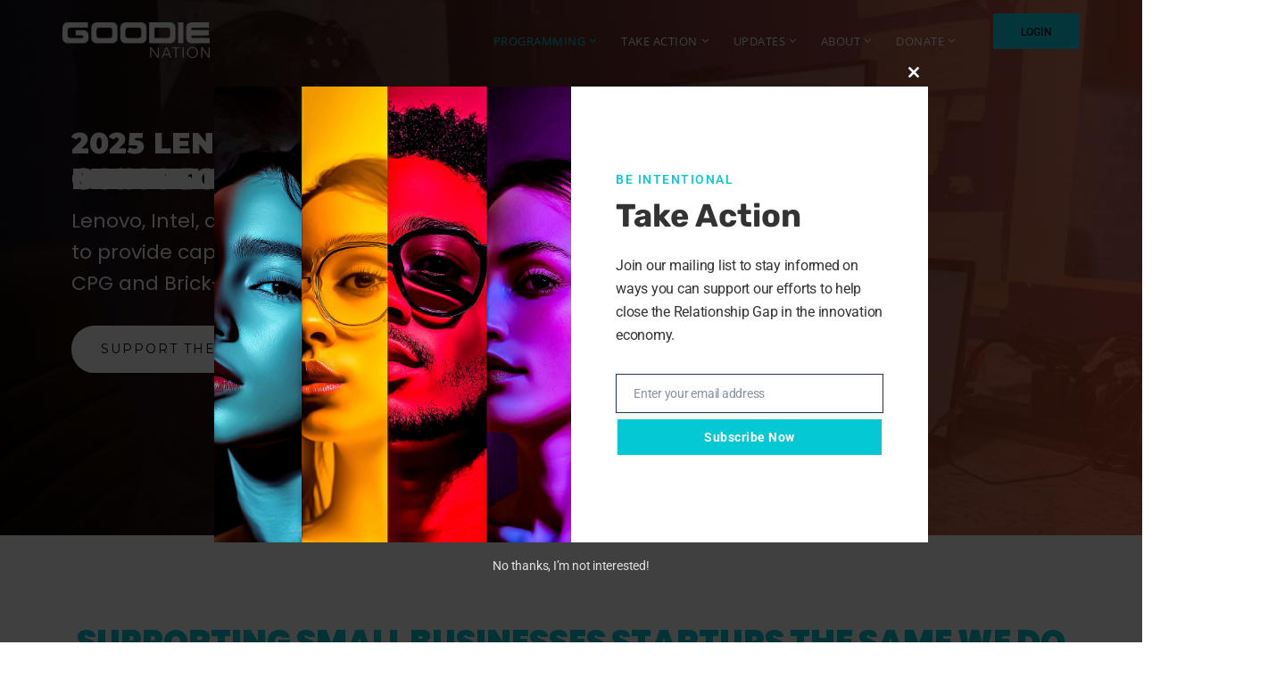

--- FILE ---
content_type: text/css
request_url: https://goodienation.org/wp-content/themes/groppe/assets/css/colors.css?ver=1.7
body_size: 1995
content:
/*************************************************************
::::::::::::::::::::::::::::::::::::::::::::::::::::::::::::::
....................... TEMPLATE PRIMARY COLOR ...............
::::::::::::::::::::::::::::::::::::::::::::::::::::::::::::::
*************************************************************/
.grop-hadr_donate_btn, .grop-sildcap_donate_btn, #grop-mainmenu > li > ul.sub-menu:before, .grop-big_link, .grop-cause_donate_btn, .grop-prlaxcap_donate_btn, .grop-ucoming_evnt_date, .grop-fetrdcs_dnt_btn,
.grop-prlaxcap_bcmvoljn_btn, .grop-help_btn, .grop-footer-socail li a:hover, .grop-footer-socail li a:focus, .grop-callout2_warp, .progress-content,
.grop-prgss_donate_btn, .grop-dnatrsd_cont_warp:before, .grop-h2bcm_vntr_jn_btn, .grop-suprtus_tday_txt h4:after, .grop-cntdwn_evt_btn:before, .grop-dont_sectors_btn, .grop-vltrs_peple_intro,
.grop-vltrs_peple_promo_box,
.grop-ndspnsr_box_btn, .grop-tstimnl_text_box:before, .grop-hm3callout_area,
.grop-causelist_donate_btn,
.grop-donatewigt_btn,
.grop-hm-4cap_pb_btn, .grop-nwesl-fields input[type='text']:focus + input[type='submit'],
.grop-nwesl-fields input[type='email']:focus + input[type='submit'],
.grop-nwesl-fields input[type='submit']:hover, .grop-cntdwn_upevt_warp:hover .grop-cntdwn_upevt_icn, [class*="grop-sildcap_tag-"]:hover, [class*="grop-sildcap_tag-"]:focus,
.tagcloud a:hover,
.grop-side-widget .tagcloud a:focus, .post-password-form input[type="submit"]:hover, .post-password-form input[type="submit"]:focus, .grop-hm-3sildcapst3_btn:hover, .grop-hm-3sildcapst3_btn:focus,
#comments.comments-area a.comment-reply-link:hover,
#comments.comments-area a.comment-reply-link:focus, .grop-hm-3sildcapst3_btn.grop-btn_active, #grop_filters ul li.is-active,
#grop_filters ul li:hover, .grop-posts-pagination-warp .page-numbers:hover,
.grop-posts-pagination-warp .page-numbers:focus,
.woocommerce-pagination li .page-numbers.current,
.woocommerce-pagination li .page-numbers:hover,
.woocommerce-pagination li .page-numbers:focus, .grop-cusigldt_btn:before,
.grop-sigldt_btn:before, .grop-ab_msionrd_btn:before, .grop-ab_calut_warp, .grop-tmsl_intro, .grop-grop-oimtrm_btn, .grop-bvlist_icon, .grop-btn_submit, .grop-callout3_btn, .grop-evnt_list_item .grop-evnt_list_date span.grop-evnt_d, .grop-evensiglre_btn:before, .grop-dtls_title, .grop-model_header .close, .grop-offic_loc, .wpcf7 .grop-file-upload .grop-file-btn,
.wpcf7 input[type="submit"], .wpcf7 button, .grop-postrm_btn, ul.grop-author-social li a:hover, ul.grop-author-social li a:focus, #comments.comments-area #respond #commentform .form-submit .submit:hover, #comments.comments-area #respond #commentform .form-submit .submit:focus, #comments.comments-area #respond #commentform .form-submit .submit, .woocommerce span.onsale, .woocommerce a.button,
 .woocommerce a.button.alt, .woocommerce input.button.alt,
.woocommerce input.button, .woocommerce #respond input#submit:hover, .woocommerce #respond input#submit:focus,
.woocommerce-cart .shipping-calculator-form button.button:hover,
.woocommerce-cart .shipping-calculator-form button.button:focus, .woocommerce .cart .button:hover, .woocommerce .cart .button:focus,
.woocommerce .cart input.button:hover,
.woocommerce .cart input.button:focus, .page-numbers.current, .grop-hm4srv_box_single,
.grop-pww_btn,
.grop-hm4_promo_area,
.grop-404_btn,
.grop-header_style3 .is-sticky .grop-header_navigations.sticky-header,
.grop-header_style3 .grop-header_navigations.grop-header_sticky, .grop-hadrsrch_form_warp:before, .grop-header_style3 .grop-hadr_donate_btn:before,
.grop-header_style3 .grop-hadrsrch_form_warp, #grop-mainmenu > li.menu-item-has-children > ul.sub-menu:before,
.woocommerce button.button.alt {
  background-color: #f0c84c;
}
#comments.comments-area #respond #commentform .form-submit .submit:hover {
  background-color: #222222 !important;
}

.grop-header_info > ul li i, .grop-header_info > ul a i, .grop-header_social > ul li a:hover, .grop-header_social > ul li a:focus, #grop-mainmenu ul.sub-menu> li a:hover, #grop-mainmenu > li a:focus, .grop-hadr_search > a:hover, .grop-hadr_search > a:focus, .grop-hadr_shopping_cart > a:hover, .grop-hadr_shopping_cart > a:focus, #grop-mainmenu li.current-menu-ancestor > a, #grop-mainmenu ul.sub-menu li.current_page_item > a, #grop-mainmenu li.menu-item-has-children:hover:before, #grop-mainmenu > li.menu-item-has-children:hover > a, #grop-mainmenu > li.menu-item-has-children ul.sub-menu > li.menu-item-has-children:hover > a, #grop-mainmenu li.current-menu-ancestor:before, .grop-cause_title a:hover, .grop-cause_title a:focus,
.grop-ucoming_evnt_title a:hover,
#grop-mainmenu ul.sub-menu li.current-menu-ancestor > a,
.grop-ucoming_evnt_title a:focus, .grop-fetrd_cause_title a:hover, .grop-fetrd_cause_title a:focus, .help_single_itm_warp h4 a:hover, .help_single_itm_warp h4 a:focus, .grop-news_single h2 a:hover, .grop-news_single h2 a:focus, .grop-news_ps_title a:hover, .grop-news_ps_title a:focus,
.grop-news_pst_in a:hover,
.grop-news_pst_in a:focus,
.grop-news_pst_commnt a:hover,
.grop-news_pst_commnt a:focus,
.grop-copyright a:hover,
.grop-copyright a:focus, .grop-ftr_sngl_widget ul li a:hover, .grop-ftr_sngl_widget ul li a:focus, #grop-latest_tweets .twt-row a.user, .grop-header_info > ul a:hover, .grop-header_info > ul a:focus, .grop-ftr_wigt_locn span a:hover, .grop-ftr_wigt_locn span a:focus, .grop-dnatrsd_amount span, .grop-dnatrsd_name a:hover, .grop-dnatrsd_name a:focus, .grop-suprtus_tday_txt h4 a:hover, .grop-suprtus_tday_txt h4 a:focus,
.grop-cntdwn_upevt_txt h5 a:hover,
.grop-cntdwn_upevt_txt h5 a:focus,
.grop-side-widget > ul li a:hover,
.grop-side-widget > ul li a:focus, .grop-suess_strisst2_pst_txt h4 a:hover, .grop-suess_strisst2_pst_txt h4 a:focus,
.grop-suess_strisst2_txt h2 a:hover,
.grop-suess_strisst2_txt h2 a:focus,
.grop-missions_txt h4 a:hover,
.grop-missions_txt h4 a:focus,
.grop-vltrs_peple_intro_txt h4 a:hover,
.grop-vltrs_peple_intro_txt h4 a:focus,
.vltrs_peple_social ul li a:hover,
.vltrs_peple_social ul li a:focus,
.grop-tstimnl_prsn-title a:hover,
.grop-tstimnl_prsn-title a:focus,
.grop-grop-ndspnsr_box h2 a:hover,
.grop-grop-ndspnsr_box h2 a:focus,
.grop-upcomt_wigt_txt h5 a:hover,
.grop-upcomt_wigt_txt h5 a:focus,
.grop-urtcau_wigt_txt h5 a:hover,
.grop-urtcau_wigt_txt h5 a:focus,
.grop-tm_intro h4 a:hover,
.grop-tm_intro h4 a:focus,
.grop-tmsl_conctinfo a:hover,
.grop-tmsl_conctinfo a:focus,
.rop-tmsl_ci-so li a:hover,
.rop-tmsl_ci-so li a:focus,
.grop-ab_msions_txt h4 a:hover,
.grop-ab_msions_txt h4 a:focus,
.grop-oimt_cption a:hover,
.grop-oimt_cption a:focus,
.grop-bvlist_text h4 a:hover,
.grop-bvlist_text h4 a:focus,
.grop-galry_cption a:hover,
.grop-galry_cption a:focus,
.grop-offic_loc_txt h2 a:hover,
.grop-offic_loc_txt h2 a:focus,
.grop-cgettouch_locn a:hover,
.grop-cgettouch_locn a:focus,
.grop-offic_locfull a:hover,
.grop-offic_locfull a:focus,
.grop-post_meta a:hover,
.grop-post_meta a:focus,
a.grop-post_comnt:hover,
a.grop-post_comnt:focus,
.grop-pulrnws_wigt_warp a:hover,
.grop-pulrnws_wigt_warp a:focus,
a.author-name:hover,
a.author-name:focus,
#comments.comments-area .grop-comments-meta h4 a:hover,
#comments.comments-area .grop-comments-meta h4 a:focus,
.grop-sigl_content a:hover,
.grop-sigl_content a:focus,
#comments.comments-area .comment-content a:hover,
#comments.comments-area .comment-content a:focus,
.grop-projct_content_warp h4 a:hover,
.grop-projct_content_warp h4 a:focus,
.woocommerce .entry-summary .product_meta > span a:hover,
.woocommerce .entry-summary .product_meta > span a:focus,
.lost_password a:hover,
.lost_password a:focus,
#add_payment_method #payment .payment_method_paypal .about_paypal:hover,
#add_payment_method #payment .payment_method_paypal .about_paypal:focus,
.woocommerce-cart #payment .payment_method_paypal .about_paypal:hover,
.woocommerce-cart #payment .payment_method_paypal .about_paypal:focus,
.woocommerce-checkout #payment .payment_method_paypal .about_paypal:hover,
.woocommerce-checkout #payment .payment_method_paypal .about_paypal:focus,
.woocommerce-cart .woocommerce table.shop_table .cart_item td a:hover,
.woocommerce-cart .woocommerce table.shop_table .cart_item td a:focus,
.woocommerce-account a:hover,
.woocommerce-account a:focus,
.grop-hm4srv_txt h4 a:hover,
.grop-hm4srv_txt h4 a:focus, a.woocommerce-LoopProduct-link h3:hover, a.woocommerce-LoopProduct-link h3:focus, .grop-gallery-image a:hover .grop-galry_cption,
.grop-gallery-image a:focus .grop-galry_cption, #comments.comments-area #respond #reply-title small a:hover, #comments.comments-area #respond #reply-title small a:focus, .grop-wigt_search_form input[type="search"]:focus + .grop-wigt_search_submit,
.grop-wigt_search_submit:hover, .grop-cusigl_dtr_count i, .grop-cusigl_meta a:hover, .grop-cusigl_meta a:focus,
.grop-sigl_meta a:hover,
.grop-sigl_meta a:focus, ul.grop-ab_msions_list li a:hover, ul.grop-ab_msions_list li a:focus, ul.grop-ab_msions_list li i,
ul.grop-ab_msions_list li a i, .woocommerce .star-rating span:before,
.woocommerce p.stars a:before, .woocommerce-error a:hover, .woocommerce-error a:focus,
.woocommerce-info a:hover,
.woocommerce-info a:focus,
.woocommerce-message a:hover,
.woocommerce-message a:focus, .woocommerce a.remove:hover, .grop-rsd_amn span {
  color: #f0c84c;
}
.grop-header_style3 #grop-mainmenu li.current-menu-ancestor > a, .grop-header_style3 #grop-mainmenu li.current-menu-ancestor:before {
   color: #fff !important;
}

.tagcloud a:hover, .grop-side-widget .tagcloud a:focus, .grop-hm-3sildcapst3_btn:hover, .grop-hm-3sildcapst3_btn:focus,
#comments.comments-area a.comment-reply-link:hover,
#comments.comments-area a.comment-reply-link:focus, #comments.comments-area #respond #reply-title small a:hover, #comments.comments-area #respond #reply-title small a:focus, .grop-hm-3sildcapst3_btn.grop-btn_active, .grop-posts-pagination-warp .page-numbers:hover,
.grop-posts-pagination-warp .page-numbers:focus,
.woocommerce-pagination li .page-numbers.current,
.woocommerce-pagination li .page-numbers:hover,
.woocommerce-pagination li .page-numbers:focus, .woocommerce a.remove:hover, .woocommerce .cart .button:hover, .woocommerce .cart .button:focus,
.woocommerce .cart input.button:hover,
.woocommerce .cart input.button:focus {
  border-color: #f0c84c;
}

.help_single_itm_warp h4 a {
  color: #222222;
}

.grop-bvlist_single:nth-child(1) .grop-bvlist_icon {
  background-color: #F2E36A !important;
}

.grop-bvlist_single:nth-child(2) .grop-bvlist_icon {
  background-color: #FFCD01 !important;
}

.grop-bvlist_single:nth-child(3) .grop-bvlist_icon {
  background-color: #F3B45C !important;
}

.woocommerce-error,
.woocommerce-message {
  border-top: 3px solid #f0c84c;
}

.woocommerce a.remove:hover {
  background: transparent;
}


--- FILE ---
content_type: text/css
request_url: https://goodienation.org/wp-content/themes/groppe/assets/css/responsive.css?ver=1.7
body_size: 5974
content:
/* Medium screen */
@media screen and (max-width: 1360px) {
  .grop-latest_news_carousel .owl-item {
    padding-right: 2px;
  }
}
@media screen and (max-width: 998px) {
.container{
  padding-right: 15px;
  padding-left: 15px;
}
}
@media only screen and (min-width: 992px) and (max-width: 1199px) {
  /* home main page */
  .grop-header_navigations .container {
    padding: 0 13px;
  }
  .grop-rspnsive_fullheight.grop-silder_banner {
    height: 100vh;
  }
  .grop-cause_txts_content {
    padding: 0 5px 21px;
  }
  .grop-cause_title {
    padding: 0 10px;
  }
  .grop-fetrd_cause_cont {
    padding: 20px 40px;
  }
  .grop-callout_container {
    padding: 0 130px;
  }
  .grop-ftr_sngl_widget .mc4wp-form-fields input[type="email"],
  .grop-ftr_sngl_widget .mc4wp-form-fields input[type="text"] {
    width: 76%;
  }
  /* home page 2 */
  .grop-cause_detai_prgresbar .grop-skill_prgresbar {
    width: 644px;
  }
  .grop-cause_detai_prgresbar .grop-skill_prgresbar {
    width: 642px;
  }
  .grop-stryabtus_warp {
    padding-right: 0;
  }
  .grop-h2bcme_vlnter_cont {
    padding: 10px 40px;
  }
  .grop-suess_stris_carousel_warp {
    padding: 0 100px;
  }
  /* home page 3 */
  .grop-vltrs_peple_promo_box {
    padding: 46px 20px;
  }
  /* causes list page */
  .grop-page-with_sidbr_entry_content {
    margin-right: 25px;
    width: 650px;
  }
  .grop-left-sidebar .grop-page-with_sidbr_entry_content {
    margin-left: 25px;
    margin-right: 0px;
  }
  .grop-cause_list_box {
    margin-right: 50px;
  }
  /* Team page */
  .grop-tm_single {
    width: 25%;
  }
  /* home 4 page */
  .grop-hm4srv_box {
    padding: 10px 20px;
  }
  /* home faq page*/
  .grop-faq_row {
    margin: 0 -15px;
  }
  .grop-faq_col {
    padding: 0 15px;
  }
  .grop-ucoming_evnt_social {
    float: none;
  }
  .grop-ucoming_evnt_time {
    float: none;
    line-height: inherit;
    margin-top: 5px;
    text-align: left;
  }
}
@media screen and (max-width: 1024px) {
  .grop-ucoming_evnt_carousel .owl-item {
    padding-right: 2px;
  }
  .grop-vltrs_peple_promo_box h2 {
    font-size: 24px;
  }
  .grop-team .row, .grop-ab_msion_area .row, .story-area .row{
    margin: 0;
  }
}
@media only screen and (min-width: 600px) and (max-width: 782px) {
  .admin-bar .is-sticky .grop-header_navigations.sticky-header {
    top: 46px !important;
  }
}
@media screen and (max-width: 599px) {
  .admin-bar .is-sticky .grop-header_navigations.sticky-header {
    top: 0 !important;
  }
}
/* Tablet Layout: 768px. */
@media only screen and (min-width: 768px) and (max-width: 991px) {
  /* home main page */
  .grop-rspnsive_fullheight.grop-silder_banner {
    height: 100vh;
  }
  .grop-news_area {
    padding: 60px 0 30px;
  }
  /* for all small device */
  .grop-header_info > ul li + li {
    margin-left: 0;
  }
  .grop-naviga_btns {
    margin-left: 8px;
  }
  .grop-hadr_search > a,
  .grop-hadr_shopping_cart > a {
    padding: 25px 6.3px;
  }
  .menu-collapser {
    padding-top: 28px;
  }
  .grop-logo {
    padding-top: 15px;
  }
  .grop-logo.grop-txt-logo {
    padding-top: 21px;
    font-size: 20px;
  }
  /* for all small device xxxxx*/
  .grop-cause_media_img img {
    width: 100%;
  }
  .grop-causes_area .grop-section_text {
    margin-bottom: 13px;
  }
  .grop-cause_sgle_itm_warp {
    margin-top: 40px;
  }
  .grop-project_tabs {
    margin-top: 40px;
  }
  .grop-featured_causes_area {
    display: block;
  }
  .grop-fetrd_cause_image {
    width: 100%;
  }
  .grop-fetrd_cause_cont {
    padding: 50px 84px;
  }
  .help_single_itm_warp {
    margin-top: 40px;
  }
  .grop-latest_news_carousel {
    margin-bottom: 40px;
  }
  .grop-clients_logos ul {
    margin: 0 -5px;
  }
  .grop-clients_logos ul li {
    padding: 0 10px;
  }
  .grop-callout_container {
    padding: 0 100px;
  }
  .grop-callout_btn_warp {
    float: none;
    text-align: center;
  }
  .grop-callout_container .calout-btn {
    float: none;
    text-align: center;
  }
  .grop-callout_area {
    height: 200px !important;
  }
  .grop-callout_txt_warp {
    float: none;
    padding-left: 30px;
    padding-top: 10px;
    width: 100%;
  }
  .grop-footer_top_widgets_warp {
    padding: 41px 0 78px;
  }
  .grop-ftr_sngl_widget {
    margin-top: 30px;
  }
  /* home page 2 */
  .grop-callout2_row {
    margin-left: -15px;
    margin-right: -15px;
  }
  .grop-callout2_single_warp {
    padding: 20px 15px;
    text-align: center;
  }
  .grop-callout2_icon {
    float: none;
    margin: 0 auto;
    text-align: center;
    width: 67px;
  }
  .grop-dnatrsd_single {
    width: 33.33%;
  }
  .grop-dnatrsd_single.col-2 {
    width: 50%;
  }
  .grop-dnatrsd_single.col-3 {
    width: 50%;
  }
  .grop-dnatrsd_single.col-4 {
    width: 50%;
  }
  .grop-featured_causes_area, .grop-h2bcme_vlnter_area {
    display: block;
  }
  .grop-h2bcme_vlnter_cont {
    padding: 50px 84px;
  }
  .grop-suprtus_tday_area .grop-section_text {
    margin-bottom: 3px;
  }
  .grop-suprtus_tday_single {
    margin-top: 50px;
  }
  .grop-suess_stris_carousel_warp {
    padding: 0 40px;
  }
  .grop-stryabtus_cnter_warp .grop-stryabtus_box_single.col-3 {
    width: 50%;
    margin-bottom: 16px;
  }
  /* home page 3 */
  .grop-cntdwn_upevt_warp {
    margin-bottom: 10px;
    text-align: center;
  }
  .grop-cntdwn_upevt_icn {
    display: inline-block;
    float: none;
    margin-right: 0;
    text-align: center;
  }
  .grop-dont_sectors_area .grop-section_text {
    margin-bottom: 23px;
  }
  .grop-dont_sectors_single {
    margin-top: 30px;
  }
  .grop-dont_sectors_image img {
    width: 100%;
  }
  .grop-missions_area {
    padding: 50px 0 63px;
  }
  .grop-missions_single {
    border-top: none;
    margin-top: 30px;
    padding-top: 30px;
  }
  .grop-hm3cause_sgle_itm_warp {
    margin-top: 53px;
  }
  .grop-suess_strisst2_txt {
    margin-bottom: 45px;
  }
  .grop-suess_strisst2_txt {
    margin-bottom: 50px;
  }
  .grop-vlnters_people_area .grop-section_text {
    margin-bottom: 14px;
  }
  .grop-vltrs_peple_media img {
    width: 100%;
  }
  .grop-vltrs_peple_sngle_intro,
  .grop-vltrs_peple_promo_box {
    margin-top: 40px;
  }
  .grop-testimonials_area .grop-section_text {
    margin-bottom: 3px;
  }
  .grop-testimonial_single {
    margin-top: 20px;
  }
  .grop-h3news_area .grop-section_text {
    margin-bottom: 4px;
  }
  .grop-hm3news_single_post_warp {
    margin-top: 50px;
  }
  .grop-hm3callout_area {
    height: auto;
    padding: 30px 0;
  }
  /* causes grid page */
  .grop-filter_single_col {
    width: 50%;
  }
  .column-two .grop-filter_single_col {
    width: 50%;
  }
  .column-four .grop-filter_single_col {
    width: 50%;
  }
  .column-five .grop-filter_single_col {
    width: 33.33%;
  }
  /* causes list page */
  .grop-page-with_sidbr_entry_content {
    margin-right: 0;
    padding: 0 15px;
    width: 100%;
  }
  .grop-page-rgt_sidebar {
    margin-top: 0;
  }
  .grop-page-rgt_sidebar {
    float: none;
    margin: 0 auto;
    width: 400px;
  }
  .grop-left-sidebar .grop-float_right {
    float: none;
  }
  /* causes single page */
  .grop-rtdcaus-title {
    margin-bottom: 0;
  }
  /* about us page */
  .grop-about_banner {
    float: none;
    margin-bottom: 20px;
    margin-right: 0;
  }
  .grop-ab_calut_txt {
    width: 100%;
    text-align: center;
    margin-bottom: 10px;
  }
  .grop-ab_msions_image img {
    width: 100%;
  }
  .grop-ab_msions_cont {
    margin-bottom: 50px;
  }
  .grop-ab_msion_area {
    padding: 80px 0 30px;
  }
  /* Team page */
  .grop-tm_dirtrs_area .grop-tm_desc {
    margin-bottom: 0;
  }
  .grop-tm_single {
    width: 33.33%;
  }
  .grop-tmsl_image {
    float: none;
    margin-bottom: 30px;
    margin-right: 0;
  }
  /* Our Impacts page */
  .grop-oimt_crosl_warp {
    float: none;
    margin-bottom: 20px;
    margin-right: 0;
    width: 500px;
  }
  .grop-prlax_height-280 {
    height: auto;
    padding: 60px 0;
  }
  .grop-oic_row {
    margin-top: -40px;
  }
  .grop-oic_singl_warp {
    margin-top: 40px;
  }
  .grop-oistr_area .grop-section_text {
    margin-bottom: 13px;
  }
  .grop-oistr_area .grop-suess_strisst2_post_item {
    margin-top: 40px;
  }
  .grop-oi_worldmap_area .grop-section_text {
    margin-bottom: 20px;
  }
  .grop-oi_worldmap_area {
    padding: 8px 0 20px;
  }
  .grop-suess_strisst2_post_item {
    margin-top: 30px;
  }
  /* Become Volunteer page */
  .grop-bv_form_box {
    margin-top: 40px;
  }
  /* Events list page */
  .grop-evnt_list_pagination .pagination {
    margin-bottom: 20px;
  }
  /* Events single page */
  .grop-evensiglcnd_warp {
    padding: 13px 30px;
  }
  .grop-evensiglcnd_warp .grop-countdown {
    width: 90%;
  }
  /* Gallery page */
  .grop-filter_single_col.grop-galry_col-4 {
    width: 33.33%;
  }
  /* Contact page*/
  .grop-contact_form {
    margin-top: 40px;
  }
  /* Project single page*/
  .grop-rtdpjct-title {
    margin-bottom: 6px;
  }
  .grop-projct_itm_warp {
    margin-top: 30px;
  }
  /* shop page*/
  .woocommerce ul.products.columns-3 li.product,
  .woocommerce-page ul.products.columns-3 li.product {
    width: 50%;
  }
  /* home 4 page*/
  .grop-header_style2 .menu-collapser,
  .grop-header_style3 .menu-collapser {
    float: left;
    padding-top: 22px;
  }
  .grop-hm4srv_box {
    padding: 10px 10px;
  }
  .grop-pww_txt {
    margin-top: 40px;
    padding-left: 0;
    text-align: center;
  }
  .page .woocommerce ul.products.columns-3 li.product {
    width: 50%;
  }
  /* home faq page*/
  .grop-faq_row {
    margin: 0 -15px;
  }
  .grop-faq_col {
    padding: 0 15px;
  }
  .woocommerce-checkout .checkout_coupon .form-row-first {
    width: 47%;
  }
}
@media only screen and (max-width: 991px) {
  .grop-evpho_wigt_warp ul li {
    width: auto;
  }
  .grop-side-widget .grop-evpho_wigt_warp img {
    width: auto;
  } 
  .flip-clock-wrapper ul {
    width: 40px;
  }
  .woocommerce ul.products.columns-3 li.product .star-rating {
    margin: 0 auto;
    margin-top: 5px;
  }
  .woocommerce ul.products {
    text-align: center;
  }
  .woocommerce.woo-col-3 ul.products li.product, .woocommerce-page ul.products.columns-3 li.product {
    width: 270px;
  }
  .woocommerce.woo-col-3 ul.products li.product, .woocommerce-page ul.products.columns-3 li.product {
    float: none;
    display: inline-block;
    vertical-align: top;
    margin: 0 3% 50px 0;
    text-align: center;
    padding:0;
  }
  .grop-page-rgt_sidebar {
    padding-top: 50px;
  }
  .grop-ftr_sngl_widget.grop-ftr_wigt_locn {
    padding-bottom: 5px;
  }
}
@media only screen and (max-width: 768px) {
  .tribe-events-calendar thead th {
    padding: 7px 0;
  }
  #tribe-events-content .tribe-events-calendar td.tribe-events-present.mobile-active:hover,
  .tribe-events-calendar td.tribe-events-present.mobile-active, .tribe-events-calendar td.tribe-events-present.mobile-active div[id*=tribe-events-daynum-],
  .tribe-events-calendar td.tribe-events-present.mobile-active div[id*=tribe-events-daynum-] a,
  #tribe-events-content .tribe-events-calendar .mobile-active:hover, #tribe-events-content .tribe-events-calendar td.tribe-events-othermonth.mobile-active,
  #tribe-events-content .tribe-events-calendar td.tribe-events-othermonth.mobile-active div[id*=tribe-events-daynum-],
  #tribe-events-content .tribe-events-calendar td.tribe-events-othermonth.mobile-active div[id*=tribe-events-daynum-] a,
  .tribe-events-calendar .mobile-active div[id*=tribe-events-daynum-],
  .tribe-events-calendar .mobile-active div[id*=tribe-events-daynum-] a, .tribe-events-calendar td.mobile-active {
    background-color: #f0c84c;
  }
  #tribe-events-content .tribe-events-calendar td.tribe-events-present:hover, .tribe-events-calendar td.tribe-events-present, .tribe-events-calendar td.tribe-events-present div[id*=tribe-events-daynum-],
  .tribe-events-calendar td.tribe-events-present div[id*=tribe-events-daynum-]>a {
    background-color: #f0c84c;
  }
  #tribe-events-footer ul.tribe-events-sub-nav li a {
    border: 1px solid #e2e2e2;
    background-color: transparent;
    margin-left: 2px;
    color: #827d7d;
    display: inline-block;
    font-weight: 400;
    line-height: 34px !important;
    margin-left: 2px !important;
    padding: 1px 13px 0 !important;
    text-align: center;
    vertical-align: middle;
    -webkit-border-radius: 2px;
    -moz-border-radius: 2px;
    -ms-border-radius: 2px;
    -o-border-radius: 2px;
    border-radius: 2px;
  }
  ul.tribe-events-sub-nav a:hover {
    background-color: #f0c84c;
  }
  .tribe-events-sub-nav .tribe-events-nav-left a span {
    display: inline-block;
    position: relative;
    left: 0px;
    top: 0px;
  }
  .tribe-events-sub-nav .tribe-events-nav-right a span {
    display: inline-block;
    position: relative;
    right: 0;
    top: 0;
  }
  #tribe-events-footer::after, #tribe-events-footer::before, #tribe-events-header::after, #tribe-events-header::before {
    content: none;
  }
  .events-list #tribe-events-footer, .single-tribe_events #tribe-events-footer, .tribe-events-day #tribe-events-footer, .tribe-events-map #tribe-events-footer, .tribe-events-photo #tribe-events-footer {
    border-top: 1px solid #e5e5e5;
    padding-top: 2em;
  }
  #tribe-events #tribe-events-footer {
    padding-top: 2em;
  }
  .woocommerce .woo-col-4 ul.products li.product {
    width: 48%;
  }
}
@media only screen and (max-width: 799px) {
  .container {
    padding: 0 15px;
  }
  .grop-page-with_sidbr_warp {
    padding: 80px 15px;
  }
}
/* Mobile Layout: 320px. */
@media only screen and (max-width: 767px) {
  .grop-col-padding-none .vc_column-inner {
    padding-left: 15px !important;
    padding-right: 15px !important;
  }
  /* home main page */
  .grop-rspnsive_fullheight.grop-silder_banner {
    height: 100vh;
  }
  .grop-evnt-list-page {
    float: left;
    display: inline-block;
    width: 100%;
    padding-top: 20px;
  }
  .tribe-events-list .tribe-events-loop .tribe-events-event-image {
    width: 100%;
  }
  .grop-header_info > ul li + li {
    margin-left: 0;
  }
  .grop-naviga_btns {
    margin-left: 8px;
  }
  .grop-hadr_search > a,
  .grop-hadr_shopping_cart > a {
    padding: 25px 6.3px;
  }
  .menu-collapser {
    padding-top: 28px;
  }
  .grop-logo {
    padding-top: 21px;
  }
  /* for all small device xxxxx*/
  .grop-header_info > ul {
    margin-bottom: 0;
    text-align: center;
  }
  .grop-header_social > ul {
    margin: 0;
    padding-top: 10px;
    text-align: center;
  }
  .grop-sildcap_donate_btn {
    margin-top: 5px;
  }
  .grop-naviga_btns {
    margin-left: 8px;
  }
  .grop-hadr_donate_btn {
    margin-left: 0;
    padding: 1px 0 0;
    text-align: center;
    width: 90px;
  }
  ul.slimmenu {
    right: 0;
    width: 300px;
  }
  .grop-hadr_search > a,
  .grop-hadr_shopping_cart > a {
    padding: 25px 6.3px;
  }
  .menu-collapser {
    padding-top: 28px;
  }
  .grop-logo {
    padding-top: 12px;
  }
  .grop-logo.grop-txt-logo {
    padding-top: 20px;
  }
  .grop-sildcap_title {
    line-height: 35px !important;
    font-size: 30px  !important;
  }
  .grop-big_link {
    display: block;
    height: auto;
    padding: 18px 0;
  }
  .grop-big_link span {
    display: block;
  }
  .grop-big_link {
    font-size: 24px;
    line-height: 25px;
  }
  .grop-causes_area {
    padding: 50px 0 45px;
  }
  .grop-cause_media_img img {
    width: 100%;
  }
  .grop-prlax_bcmvolnter_text {
    padding-left: 30px;
  }
  .grop-upcoming_events_area {
    padding: 50px 0;
  }
  .grop-project_tabs {
    margin-top: 30px;
  }
  .grop-featured_causes_area {
    display: block;
  }
  .grop-fetrd_cause_cont {
    padding: 25px 20px;
  }
  .grop-counter_area {
    padding: 12px 0 30px;
  }
  .grop-gallery-single-item {
    float: none;
    width: 100%;
  }
  .grop-prlax_height-324 {
    height: 400px;
  }
  .grop-counter_area .grop-section_text {
    margin-bottom: 25px;
  }
  .grop-counter_cont {
    margin-top: 30px;
  }
  .grop-counter_area .grop-section_text {
    margin-bottom: 0;
  }
  .grop-our_gallery_warp {
    padding-bottom: 50px;
  }
  .grop-gallery-item img {
    width: 100%;
  }
  .grop-prlax_height-359 {
    height: 400px;
  }
  .help_single_itm_warp {
    margin-top: 40px;
  }
  .grop-help_area {
    padding: 50px 0;
  }
  .grop-news_area {
    padding: 50px 0 60px;
  }
  .grop-news_single_post_warp {
    margin-top: 40px;
  }
  .grop-news_pst_media img,
  .grop-prjct_tab_media img {
    width: 100%;
  }
  .grop-clients_logos ul li {
    margin-top: 20px;
    width: 50%;
  }
  .grop-clients_logos_area {
    padding: 5px 0 20px;
  }
  .grop-callout_container {
    padding: 0 15px;
  }
  .grop-callout_btn_warp {
    float: none;
    text-align: center;
  }
  .grop-callout_container .calout-btn {
    float: none;
    text-align: center;
  }
  .grop-callout_area {
    height: auto !important;
    padding: 30px 0;
  }
  .grop-callout_container {
    top: auto;
    -webkit-transform: inherit;
    -moz-transform: inherit;
    -ms-transform: inherit;
    -o-transform: inherit;
    transform: inherit;
  }
  .grop-callout_icon {
    float: none;
    margin-right: 0;
  }
  .grop-callout_txt_warp {
    padding-top: 15px;
    text-align: center;
    width: auto;
    float: none;
  }
  .grop-callout_txt_warp > p {
    padding-right: 0;
    padding-top: 10px;
  }
  .grop-ftr_sngl_widget {
    margin-top: 30px;
  }
  .grop-footer_top_widgets_warp {
    padding: 15px 0 40px;
  }
  .grop-footer-socail {
    text-align: center;
  }
  .grop-footer-bottom .copy-secondary {
    text-align: center;
  }
  .grop-footer-socail ul.grop-float_right {
    display: inline-block;
    float: none;
  }
  .grop-copyright {
    text-align: center;
  }
  .latest_news_caro_nav {
    margin-bottom: auto;
  }
  .grop-ftr_sngl_widget .textwidget .grop-ftr_wigt_locn {
    padding-bottom: 0;
    margin-bottom: 2px;
  }
  /* home page 2*/
  .grop-callout2_row {
    margin: 0;
  }
  .grop-callout2_single_warp {
    border-left: none;
    border-top: 1px solid rgba(0, 0, 0, 0.05);
    padding: 26px  0;
  }
  .grop-callout2_single_warp:first-child {
    border-top: none;
  }
  .grop-cause_detai_amunt_warp {
    display: block;
    float: none;
    height: auto;
    width: 100%;
  }
  .grop-cause_detai_amunt_txt {
    display: block;
  }
  .grop-cause_detai_prgresbar_warp {
    width: 100%;
  }
  .grop-cause_detai_prgresbar .grop-skill_prgresbar {
    display: block;
    float: none;
    padding: 0 18px 0 14px;
    width: 100%;
  }
  .grop-prgss_donate_btn {
    margin-top: 10px;
  }
  .grop-cause_detai_prgresbar_warp {
    margin-bottom: 46px;
    margin-top: 55px;
    width: 100%;
  }
  .grop-dnatrsd_single, .grop-dnatrsd_single.col-2, .grop-dnatrsd_single.col-3, .grop-dnatrsd_single.col-4 {
    width: 100%;
  }
  .grop-stryabtus_warp {
    padding-right: 0;
  }
  .grop-stryabtus_box_single, .grop-stryabtus_box_single.col-4 {
    width: 100%;
  }
  .grop-h2bcme_vlnter_area {
    display: block;
  }
  .grop-h2bcme_vlnter_cont {
    padding: 25px 20px;
  }
  .grop-suprtus_tday_single {
    border-top: 1px solid rgba(0, 0, 0, 0.1);
    margin-top: 30px;
    padding-top: 35px;
  }
  .grop-suprtus_tday_single:first-child {
    border-top: none;
    padding-top: 0;
  }
  .grop-suprtus_tday_area .grop-section_text {
    margin-bottom: 20px;
  }
  .grop-suess_stris_carousel_warp {
    padding: 0;
  }
  .donation-form-wrap {
    margin-top: 20px;
  }
  /* home page 3 */
  .grop-countdown_warp {
    text-align: center;
  }
  .grop-cntdwn_evt_btn_wrp {
    float: none;
  }
  .grop-cntdwn_evt_btn {
    margin-left: 0;
  }
  .grop-cntdwn_upevt_warp {
    margin-bottom: 10px;
    text-align: center;
  }
  .grop-cntdwn_upevt_icn {
    display: inline-block;
    float: none;
    margin-right: 0;
    text-align: center;
  }
  .flip-clock-divider .flip-clock-label {
    display: block;
    left: 0;
    width: 64px;
  }
  .flip-clock-divider {
    width: auto;
  }
  .flip-clock-wrapper ul li a div div.inn {
    font-size: 30px;
  }
  .flip-clock-wrapper ul {
    width: 35px;
    margin-bottom: 5px;
    padding: 0;
  }
  .grop-float_right.grop-countdown {
    float: none;
  }
  .flip-clock-wrapper {
    margin: 0 auto;
    width: 360px;
  }
  .grop-dont_sectors_area .grop-section_text {
    margin-bottom: 23px;
  }
  .grop-dont_sectors_image img {
    width: 100%;
  }
  .grop-dont_sectors_single {
    margin-top: 30px;
  }
  .grop-missions_area {
    padding: 50px 0 63px;
  }
  .grop-missions_area .col-md-4:first-child .grop-missions_single {
    border-top: none;
  }
  .grop-missions_single {
    border-top: 1px solid #eeeeee;
    margin-top: 30px;
    padding-top: 30px;
  }
  .grop-causes_area .grop-section_text {
    margin-bottom: 13px;
  }
  .grop-hm3cause_sgle_itm_warp {
    margin-top: 53px;
  }
  .grop-suess_strisst2_txt {
    margin-bottom: 50px;
  }
  .grop-vlnters_people_area .grop-section_text {
    margin-bottom: 14px;
  }
  .grop-vltrs_peple_sngle_intro,
  .grop-vltrs_peple_promo_box {
    margin-top: 40px;
  }
  .grop-testimonials_area .grop-section_text {
    margin-bottom: 3px;
  }
  .grop-testimonial_single {
    margin-top: 50px;
  }
  .grop-grop-ndspnsr_box {
    padding: 40px 20px;
    width: 100%;
  }
  .grop-h3news_area .grop-section_text {
    margin-bottom: 4px;
  }
  .grop-hm3news_single_post_warp {
    margin-top: 50px;
  }
  .grop-tstimnl_text_box {
    padding: 45px 30px 37px 50px;
  }
  .grop-flax_vr-middle {
    display: block !important;
  }
  .grop-hm3callout_area {
    height: auto;
    padding: 26px 0;
  }
  .grop-hm3callout_txt {
    text-align: center;
  }
  .grop-vltrs_peple_media img {
    width: 100%;
  }
  .grop-testimonial_row {
    margin: 0;
  }
  .grop-testimonial_row .grop-testimonial_single_col {
    padding: 0;
  }
  /*.grop-header_navigations.grop-header_sticky_active {
    position: static;
  }*/
  /* causes page */
  .grop-filter_single_col {
    width: 100%;
  }
  .grop-events .grop-filter_single_col {
    width: 50%;
  }
  .column-two .grop-filter_single_col {
    width: 100%;
  }
  .column-four .grop-filter_single_col {
    width: 100%;
  }
  .column-four .grop-cause-item, .column-three .grop-cause-item {
    width: 50%;
  }
  .column-five .grop-filter_single_col {
    width: 50%;
  }
  .grop-posts-pagination-warp .page-numbers,
  .woocommerce-pagination .page-numbers {
    margin-bottom: 5px;
  }
  /* causes list page */
  .grop-page-with_sidbr_entry_content {
    margin-right: 0;
    width: 100%;
  }
  .grop-cause_list_box {
    float: none;
    margin-right: 35px;
    margin-bottom: 20px;
  }
  .grop-page-rgt_sidebar {
    margin-top: 0;
  }
  .grop-page-rgt_sidebar {
    float: none;
    width: 100%;
  }
  /* causes single page */
  .grop-cusigl_dt-txt,
  .grop-sigl_dt-txt {
    margin-bottom: 25px;
    width: 100%;
  }
  .grop-cusigl_dt-btn, .grop-sigl_dt-btn {
    text-align: left;
    width: 100%;
  }
  .grop-cusiglso_share {
    text-align: left;
    margin-top: 10px;
  }
  .grop-cusigl_content .grop-right_img img,
  .grop-sigl_content .grop-right_img img {
    float: none;
    margin-left: 0;
  }
  .grop-related_caus .grop-rtdcaus-title {
    margin-bottom: 0;
  }
  .grop-related_caus .grop-cause_sgle_itm_warp {
    margin-top: 40px;
  }
  /* about us page */
  .grop-about_banner {
    float: none;
    margin-bottom: 20px;
    margin-right: 0;
  }
  .grop-ab_msions_cont {
    margin-top: 50px;
    text-align: center;
  }
  .grop-ab_msions_image img {
    width: 50%;
  }
  .grop-ab_msion_area {
    text-align: center;
  }
  .grop-ab_calut_txt, .grop-ab_calut_btn {
    display: block;
    text-align: center;
    width: 100%;
  }
  .grop-ab_calut_txt {
    margin-bottom: 15px;
  }
  /* Team page */
  .grop-tm_dirtrs_area .grop-tm_desc {
    margin-bottom: 0;
  }
  .grop-tm_single {
    width: 100%;
    text-align: center;
  }
  .grop-tmsl_image {
    float: none;
    margin-bottom: 30px;
    margin-right: 0;
  }
  /* Our Impacts page */
  .grop-suess_strisst2_post_item {
    margin-top: 30px;
  }
  .grop-oimt_crosl_warp {
    float: none;
    margin-bottom: 20px;
    margin-right: 0;
    width: 100%;
  }
  .grop-prlax_height-280 {
    height: auto;
    padding: 50px 0;
  }
  .grop-oic_singl_warp {
    margin-top: 40px;
  }
  .grop-oistr_area .grop-section_text {
    margin-bottom: 13px;
  }
  .grop-oistr_area .grop-suess_strisst2_post_item {
    margin-top: 40px;
  }
  .grop-oistr_area .grop-suess_strisst2_post_item img {
    width: 100%;
  }
  .grop-oi_worldmap_area .grop-section_text {
    margin-bottom: 0;
  }
  .grop-worldmap_height-445 {
    height: 250px;
  }
  .grop-oi_worldmap_area {
    padding: 8px 0 20px;
  }
  /* Become Volunteer page */
  .grop-bv_form_box {
    margin-top: 40px;
  }
  .grop-bv_form_box {
    padding: 33px 20px 45px;
  }
  .grop-bvlist_single {
    text-align: center;
  }
  .grop-bvlist_icon {
    float: none;
    margin: 0 auto 20px;
  }
  .grop-ucoming_evnt_image img {
    width: 100%;
  }
  .grop-input-col-2 .col-sm-6 {
    margin-bottom: 16px;
  }
  /* Events list page */
  .grop-evnt_list_item .grop-ucoming_evnt_image {
    float: none;
    margin-bottom: 20px;
    margin-right: 0;
  }
  .grop-fix.grop-evnt_list_item {
    width: 320px;
    margin: 0 auto;
    margin-bottom: 40px;
  }
  .grop-evnt_list_item .grop-ucoming_evnt_time, .grop-evnt_list_item .grop-ucoming_evnt_location {
    display: inline-block;
    width: 100%;
    float: left;
    text-align: left;
  }
  /* Events single page */
  .grop-evensigl_tx {
    width: 100%;
  }
  .grop-evensigl_rebtn_warp {
    margin-top: 20px;
    text-align: left;
    width: 100%;
  }
  .grop-evensigl_dtls_warp {
    float: none;
    margin-bottom: 40px;
    margin-left: 0;
    width: 100%;
  }
  .grop-evensiglcnd_warp {
    padding: 13px 7px;
  }
  .grop-evensiglcnd_warp .grop-countdown {
    width: 100%;
  }
  .grop-evensiglcnd_warp .grop-cntdwn_evt_btn_wrp {
    margin-top: 5px;
    text-align: center;
    width: 100%;
  }
  .grop-resform_form .grop-input-col-2 {
    margin-bottom: -19px;
  }
  .grop-resform_form .grop-input-col-2 .col-sm-6 {
    margin-bottom: 19px;
  }
  /* Gallery page */
  .grop-filter_single_col.grop-galry_col-4,
  .grop-filter_single_col.grop-galry_col-2 {
    width: 100%;
  }
  /* Contact page*/
  .grop-contact_social ul.grop-csol_list li {
    margin-bottom: 15px;
    padding: 0;
  }
  .grop-contact_form {
    margin-top: 40px;
  }
  .grop-contact_form {
    margin-top: 40px;
  }
  .grop-contact_social ul.grop-csol_list {
    margin: 35px 0 -15px -7px;
  }
  /* Single blog page*/
  .grop-author-info .author-avatar,
  #comments.comments-area .comment-image {
    float: none;
    margin-bottom: 10px;
    margin-right: 0;
    width: 100%;
  }
  .grop-siglso_share {
    margin-top: 10px;
    text-align: left;
  }
  .grop-author-info {
    padding: 30px 25px 39px;
    text-align: center;
  }
  #comments.comments-area .comments li ul.children > li.comment > div {
    padding-left: 20px;
  }
  /* Projects Page */
  .grop-projct_itm_warp {
    margin-top: 30px;
    width: 360px;
    margin: 0 auto;
  }
  /* Project single page*/
  .grop-prjctinfo_box_warp {
    height: auto;
    margin: 35px 0;
  }
  .grop-prjctinfo_box_warp ul li {
    padding: 20px 0;
    width: 50%;
  }
  .grop-prjctinfo_box_warp ul li:nth-child(1), .grop-prjctinfo_box_warp ul li:nth-child(2) {
    border-bottom: 1px solid #eaeaea;
  }
  .grop-prjctinfo_box_warp ul li .grop-prjctinfo_box {
    top: 0;
    -webkit-transform: translateY(0px);
    -moz-transform: translateY(0px);
    -ms-transform: translateY(0px);
    -o-transform: translateY(0px);
    transform: translateY(0px);
  }
  .grop-rtdpjct-title {
    margin-bottom: 6px;
  }
  .grop-projct_itm_warp {
    margin-top: 30px;
  }
  /* cart page*/
  .woocommerce-cart .woocommerce table.shop_table .cart_item td.product-remove {
    padding: 22px;
  }
  .woocommerce-cart .woocommerce .quantity .grop-qty-up {
    top: 23px;
  }
  .woocommerce-cart .woocommerce table.shop_table td.actions #coupon_code {
    margin-bottom: 10px;
    width: 100%;
  }
  .woocommerce-cart .product-quantity .quantity {
    width: auto;
  }
  .woocommerce-cart.woocommerce-page table.cart td.actions .coupon input {
    width: 100%;
  }
  /* Checkout Page */
  #ship-to-different-address-checkbox {
    margin-left: 0;
  }
  /* home 4 page*/
  .grop-header_style2 .menu-collapser,
  .grop-header_style3 .menu-collapser {
    float: left;
    padding-top: 22px;
  }
  .grop-header_style2 ul.slimmenu,
  .grop-header_style3 ul.slimmenu {
    left: 0;
    right: auto;
  }
  .grop-header_style2 .grop-hadr_logos,
  .grop-header_style3 .grop-hadr_logos {
    margin-bottom: 15px;
    text-align: center;
  }
  .grop-header_style2 .grop-header_social_info ul,
  .grop-header_style2 .grop-header_social_info .grop-hadr_donate_btn,
  .grop-header_style3 .grop-header_social_info ul,
  .grop-header_style3 .grop-header_social_info .grop-hadr_donate_btn {
    float: none;
  }
  .grop-header_style2 .grop-header_top,
  .grop-header_style3 .grop-header_top {
    padding: 20px 0;
  }
  .grop-header_style2 .grop-header_social_info,
  .grop-header_style3 .grop-header_social_info {
    text-align: center;
  }
  .grop-header_style2 .grop-header_social_info ul li,
  .grop-header_style3 .grop-header_social_info ul li {
    display: inline-block;
  }
  .grop-header_style2 .grop-header_social_info ul,
  .grop-header_style3 .grop-header_social_info ul {
    margin: 18px 0 0;
    text-align: center;
  }
  .grop-header_style2 .grop-header_social_info ul li,
  .grop-header_style3 .grop-header_social_info ul li {
    margin-top: 15px;
    padding: 0;
  }
  .grop-hm-4cap_box {
    width: 100%;
  }
  .grop-hm4srv_box {
    padding: 10px 15px;
  }
  .grop-pww_txt {
    margin-top: 40px;
    padding-left: 0;
    text-align: center;
  }
  .grop-pie_chart {
    float: none;
    margin-right: 0;
  }
  .grop-pie_chart_warp {
    width: 100%;
  }
  .page .woocommerce ul.products.columns-3 li.product {
    width: 50%;
  }
  /* home faq page*/
  .grop-faq_row {
    margin: 0 -15px;
  }
  .grop-faq_col {
    padding: 0 15px;
  }
  /* 404 page*/
  .grop-404_txt {
    background-position: center top;
    -webkit-background-size: 100% auto !important;
    -moz-background-size: 100% auto !important;
    -ms-background-size: 100% auto !important;
    -o-background-size: 100% auto !important;
    background-size: 100% auto !important;
  }
  .grop-ucoming_evnt_social {
    float: none;
  }
  .grop-ucoming_evnt_time {
    float: none;
    line-height: inherit;
    margin-top: 5px;
    text-align: left;
  }
  .grop-oic_txt {
    margin-top: -6px;
  }
  .col-md-3.no-right-padding,
  .col-sm-6.no-right-padding {
    padding-right: 15px;
  }
  .grop-bvtxt_warp {
    padding-right: 0;
  }
  .grop-siglso_txt {
    text-align: right;
  }
  .grop-siglso_share {
    margin-top: 10px;
    text-align: right;
  }
  .woocommerce-checkout .checkout_coupon .form-row-first {
    width: 100%;
  }
  .woocommerce-checkout .checkout_coupon .form-row-last input.button {
    margin-left: 0;
  }
}

@media only screen and (max-width: 667px) {
  .grop-events .grop-filter_single_col {
    width: 100%;
  }
  .grop-events .grop-evnt_fltr_itm_warp {
    width: 360px;
    margin: 0 auto;
  }
  /* Cause Grid */
  .grop-causes_grid_area .grop-filter_single_col.grop-cause-item {
    width: 100%;
  }
  .grop-causes_grid_area .grop-cause_fltr_itm_warp {
    width: 360px;
    margin:0 auto;
  }
  /* Order Received Page */
  .woocommerce .woocommerce-order-overview.woocommerce-thankyou-order-details.order_details li {
    margin-top: 15px;
  }
  /*.grop-team .container {
    padding: 0;
  }*/
}

@media screen and (max-width: 508px) {
  .column-four .grop-cause-item {
    width: 100%;
  }
  .grop-team-single-item, .grop-donor-itm {
    width: 100%;
  }
  .grop-team-single-item {
    padding: 0;
  }
  .column-four .grop-cause-item, .column-three .grop-cause-item {
    width: 100%;
  }
  .page .woocommerce ul.products.columns-3 li.product {
    width: 270px;
    margin: 0 auto;
    margin-bottom: 0px;
    float: none !important;
    text-align: center;
    margin-bottom: 40px;
  }
  /* About Page */
  .grop-ab_msions_image img {
    width: 270px;
  }
  /* Events */
  .grop-events .grop-filter_single_col {
    width: 100%;
  }
  .grop-events .grop-evnt_fltr_itm_warp {
    width: 360px;
    margin: 0 auto;
  }
  /* Our Impacts Page */
  .grop-stry-item, .story-area .grop-suess_strisst2_media img {
    width: 100%;
  }
  /* Checkout Page */
  .woocommerce-billing-fields__field-wrapper #billing_first_name_field,
  .woocommerce-billing-fields__field-wrapper #billing_last_name_field,
  .woocommerce-billing-fields__field-wrapper #billing_phone_field,
  .woocommerce-billing-fields__field-wrapper #billing_email_field,
  .shipping_address #shipping_first_name_field,
  .shipping_address #shipping_last_name_field {
    width: 100%;
  }

}

/* Wide Mobile Layout: 480px. */
@media only screen and (min-width: 480px) and (max-width: 767px) {
  /* home main page */
  .grop-hadr_donate_btn {
    margin-left: 10px;
    padding: 1px 31px 0;
    width: auto;
  }
  .grop-sildcap_title {
    font-size: 48px !important;
    line-height: 48px !important;
  }
  .grop-sildcap_donate_btn {
    margin-top: 18px;
  }
  .text-center.grop-cause_sgle_itm_warp {
    margin-top: 40px;
  }
  .grop-causes_area .grop-section_text {
    margin-bottom: 10px;
  }
  .grop-prlax_height-324 {
    height: 324px;
  }
  .grop-counter_area .col-sm-3 {
    width: 50%;
  }
  .grop-counter_area .col-sm-3 {
    float: left;
    width: 50%;
  }
  .grop-gallery-single-item {
    float: left;
    width: 50%;
  }
  .grop-prlax_height-359 {
    height: 359px;
  }
  ul.slimmenu {
    right: 0;
    width: 450px;
  }
  /* home page 2*/
  .grop-dnatrsd_single {
    width: 50%;
  }
  .grop-posts-pagination-warp .page-numbers,
  .woocommerce-pagination .page-numbers {
    margin-bottom: auto;
  }
  /* causes list page */
  .grop-page-with_sidbr_entry_content {
    margin-right: 0;
    padding: 0 10px;
    width: 100%;
  }
  .grop-page-rgt_sidebar {
    margin-top: 0;
  }
  .grop-page-rgt_sidebar {
    float: none;
    margin: 0 auto;
    width: 400px;
  }
  /* Team page */
  .grop-tm_single {
    width: 50%;
  }
  .grop-worldmap_height-445 {
    height: 310px;
  }
  /* Gallery page */
  .grop-filter_single_col.grop-galry_col-4,
  .grop-filter_single_col.grop-galry_col-2 {
    width: 50%;
  }
  /* shop page*/
  .woocommerce ul.products.columns-3 li.product:nth-child(2n), .woocommerce-page ul.products.columns-3 li.product:nth-child(2n) {
    float: none;
  }
  /* home 4 page*/
  .grop-header_style2 .grop-header_social_info ul li,
  .grop-header_style3 .grop-header_social_info ul li {
    margin-top: 15px;
    padding: 0 0 0 20px;
  }
  .grop-header_style2 .grop-header_social_info ul li,
  .grop-header_style3 .grop-header_social_info ul li {
    display: inline-block;
  }
  .grop-header_style2 .grop-header_social_info ul,
  .grop-header_style3 .grop-header_social_info ul {
    margin: 15px 0 0;
    text-align: center;
  }
  .grop-ucoming_evnt_social {
    float: left;
  }
  .grop-ucoming_evnt_time {
    float: right;
    line-height: 30px;
    margin-top: 0;
    text-align: right;
  }
}

@media only screen and (max-width: 550px) {
  .column-five .grop-filter_single_col {
    width: 100%;
  }
}
@media only screen and (max-width: 486px) {
.grop-logo-br {
    width: 33.33333333%;
  }
  .grop-nav-br {
    width: 66.66666667%;
  }
}
@media only screen and (max-width: 480px) {
  .grop-hadr_donate_btn {
    margin-left: 8px;
  }
/* Shop Page */
  .woocommerce ul.products.columns-3 li.product a img {
    width: auto;
    margin: 0 auto;
  }
  .woocommerce ul.products.columns-3 li.product,
  .woocommerce .woo-col-4 ul.products li.product,
  .woocommerce ul.products[class*=columns-] li.product:nth-child(2n),
  .woocommerce-page ul.products[class*=columns-] li.product:nth-child(2n) {
    text-align: center;
    width: 270px;
    margin: 0 auto;
    float: none;
    margin-bottom: 40px;
  }
  .woocommerce ul.products.columns-3 li.product .star-rating {
    margin: 0 auto;
    margin-top: 5px;
  }
  .woocommerce ul.products.columns-3 li.product .price {
    margin-top: 5px;
  }
  .woocommerce ul.products.columns-3 li.product:nth-child(2n), .woocommerce-page ul.products.columns-3 li.product:nth-child(2n){
    float: none;
  }
  .woocommerce ul.products {
    padding-top: 60px;
  }
  /* Product single */
  .woocommerce #reviews #comments ol.commentlist li img.avatar {
    margin-bottom: 15px;
  }
  .woocommerce #reviews #comments ol.commentlist li .comment-text {
    width: 100%;
  }
  .woocommerce #review_form #respond .comment-form-comment input, .woocommerce #review_form #respond .comment-form-comment textarea,
  .woocommerce #review_form #respond .comment-form-author input, .woocommerce #review_form #respond .comment-form-author textarea,
  .woocommerce #review_form #respond .comment-form-email input, .woocommerce #review_form #respond .comment-form-email textarea {
    width: 100%;
  }
}
@media only screen and (max-width: 440px) {
.grop-projct_itm_warp {
    width: 100%;
  }
  .grop-events .grop-evnt_fltr_itm_warp {
    width: 100%;
  }
  .grop-causes_grid_area .grop-cause_fltr_itm_warp {
    width: 100%;
  }
}
@media only screen and (max-width: 414px) {
  br {
    display: none;
  }
  .grop-hadrsrch_form_warp {
    right: -50px;
    width: 220px;
  }
  .grop-header_style2 .grop-hadrsrch_form_warp {
    right: 0;
  }
  .grop-gallery-item{
    padding: 0;
  }
  .grop-ucoming_evnt_time {
    margin-top: 15px;
  }
  .flip-clock-wrapper {
    width: 330px;
  }
  .flip-clock-wrapper ul {
    width: 30px;
  }
  .grop-logo-br {
    width: 33.33333333%;
  }
  .grop-nav-br {
    width: 66.66666667%;
  }
  .grop-logo.grop-txt-logo {
    font-size: 18px;
    padding-top: 23px;
  }
}
@media only screen and (max-width: 390px) {
  .grop-cause_list_box {
    width: 100%;
  }
  .grop-cause_list_single .grop-progress-circular {
    background-color: #ffffff;
    height: 62px;
    margin-top: 0;
    margin-right: -31px;
    right: 50%;
    top: 88%;
  }
  .grop-cause_list_box {
    margin-bottom: 50px;
  }
}
@media only screen and (max-width: 350px) {
  .grop-hadr_donate_btn {
    margin-left: 0;
  }
  .grop-fix.grop-evnt_list_item {
    width: 100%;
  }
  .flip-clock-wrapper ul {
    width: 27px;
  }
  #tribe-events-footer .tribe-events-nav-next.tribe-events-nav-right,
  #tribe-events-footer .tribe-events-nav-previous.tribe-events-nav-left.tribe-events-past {
    box-sizing: border-box;
    display: block;
    margin: 0;
        margin-top: 0px;
    width: 100%;
    text-align: center;
    margin-top: 9px;
  }
}
@media only screen and (max-width: 325px) {
  .grop-naviga_btns {
      margin-left: 5px;
  }
}

--- FILE ---
content_type: text/plain
request_url: https://www.google-analytics.com/j/collect?v=1&_v=j102&a=556513860&t=pageview&_s=1&dl=https%3A%2F%2Fgoodienation.org%2Fevolve-small%2F&ul=en-us%40posix&dt=%2410%2C000%20Lenovo%20Evolve%20Small%20Grants%20for%20Diverse-Owned%20Small%20Businesses&sr=1280x720&vp=1280x720&_u=IEBAAEABAAAAACAAI~&jid=1875438991&gjid=1896987263&cid=38368711.1768978470&tid=UA-113457067-1&_gid=20360068.1768978470&_r=1&_slc=1&z=1592062134
body_size: -451
content:
2,cG-QDH9DMRM1Z